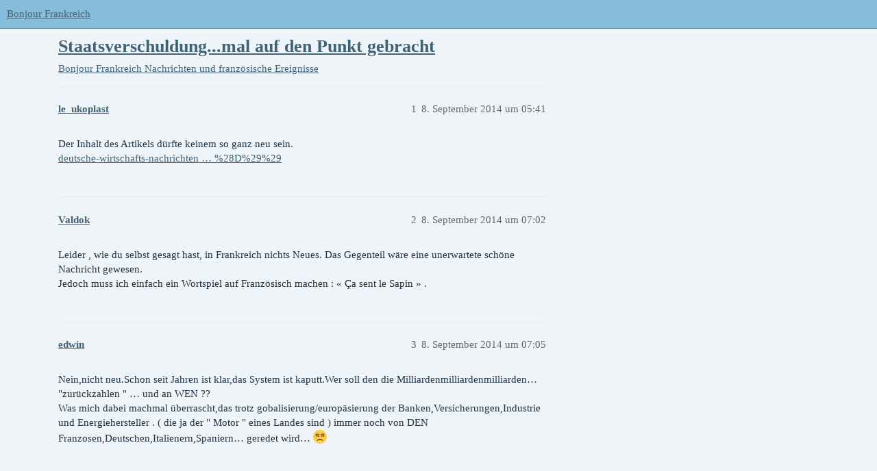

--- FILE ---
content_type: text/html; charset=utf-8
request_url: https://forum.bonjour-frankreich.com/t/staatsverschuldung-mal-auf-den-punkt-gebracht/3733
body_size: 7635
content:
<!DOCTYPE html>
<html lang="de">
  <head>
    <meta charset="utf-8">
    <title>Staatsverschuldung...mal auf den Punkt gebracht - Nachrichten und französische Ereignisse - Bonjour Frankreich</title>
    <meta name="description" content="Der Inhalt des Artikels dürfte keinem so ganz neu sein. 
deutsche-wirtschafts-nachrichten … %28D%29%29">
    <meta name="generator" content="Discourse 3.3.0.beta1-dev - https://github.com/discourse/discourse version 427e11b1779ca01b8eeda54d99b56ac44f244996">
<link rel="icon" type="image/png" href="https://forum.bonjour-frankreich.com/uploads/default/optimized/2X/f/f631bf93f914bd6057aeab201412ceb3485554f8_2_32x32.png">
<link rel="apple-touch-icon" type="image/png" href="https://forum.bonjour-frankreich.com/uploads/default/optimized/2X/f/f631bf93f914bd6057aeab201412ceb3485554f8_2_180x180.png">
<meta name="theme-color" media="(prefers-color-scheme: light)" content="#86bddb">
<meta name="theme-color" media="(prefers-color-scheme: dark)" content="#111111">

<meta name="viewport" content="width=device-width, initial-scale=1.0, minimum-scale=1.0, user-scalable=yes, viewport-fit=cover">
<link rel="canonical" href="https://forum.bonjour-frankreich.com/t/staatsverschuldung-mal-auf-den-punkt-gebracht/3733" />

<link rel="search" type="application/opensearchdescription+xml" href="https://forum.bonjour-frankreich.com/opensearch.xml" title="Bonjour Frankreich Search">

    <link href="/stylesheets/color_definitions_nuances-de-bleu_7_1_c4f5687987f151bd30f73335a145fcbafb89b0a8.css?__ws=forum.bonjour-frankreich.com" media="all" rel="stylesheet" class="light-scheme"/><link href="/stylesheets/color_definitions_dark_1_1_504f50f8715760aa251010c3c6e5475b19b42c0e.css?__ws=forum.bonjour-frankreich.com" media="(prefers-color-scheme: dark)" rel="stylesheet" class="dark-scheme"/>

  <link href="/stylesheets/desktop_92d4950adfb01fd09b4f3f0e60e2c6d80f4deae9.css?__ws=forum.bonjour-frankreich.com" media="all" rel="stylesheet" data-target="desktop"  />



  <link href="/stylesheets/checklist_92d4950adfb01fd09b4f3f0e60e2c6d80f4deae9.css?__ws=forum.bonjour-frankreich.com" media="all" rel="stylesheet" data-target="checklist"  />
  <link href="/stylesheets/discourse-details_92d4950adfb01fd09b4f3f0e60e2c6d80f4deae9.css?__ws=forum.bonjour-frankreich.com" media="all" rel="stylesheet" data-target="discourse-details"  />
  <link href="/stylesheets/discourse-lazy-videos_92d4950adfb01fd09b4f3f0e60e2c6d80f4deae9.css?__ws=forum.bonjour-frankreich.com" media="all" rel="stylesheet" data-target="discourse-lazy-videos"  />
  <link href="/stylesheets/discourse-local-dates_92d4950adfb01fd09b4f3f0e60e2c6d80f4deae9.css?__ws=forum.bonjour-frankreich.com" media="all" rel="stylesheet" data-target="discourse-local-dates"  />
  <link href="/stylesheets/discourse-narrative-bot_92d4950adfb01fd09b4f3f0e60e2c6d80f4deae9.css?__ws=forum.bonjour-frankreich.com" media="all" rel="stylesheet" data-target="discourse-narrative-bot"  />
  <link href="/stylesheets/discourse-presence_92d4950adfb01fd09b4f3f0e60e2c6d80f4deae9.css?__ws=forum.bonjour-frankreich.com" media="all" rel="stylesheet" data-target="discourse-presence"  />
  <link href="/stylesheets/docker_manager_92d4950adfb01fd09b4f3f0e60e2c6d80f4deae9.css?__ws=forum.bonjour-frankreich.com" media="all" rel="stylesheet" data-target="docker_manager"  />
  <link href="/stylesheets/footnote_92d4950adfb01fd09b4f3f0e60e2c6d80f4deae9.css?__ws=forum.bonjour-frankreich.com" media="all" rel="stylesheet" data-target="footnote"  />
  <link href="/stylesheets/poll_92d4950adfb01fd09b4f3f0e60e2c6d80f4deae9.css?__ws=forum.bonjour-frankreich.com" media="all" rel="stylesheet" data-target="poll"  />
  <link href="/stylesheets/spoiler-alert_92d4950adfb01fd09b4f3f0e60e2c6d80f4deae9.css?__ws=forum.bonjour-frankreich.com" media="all" rel="stylesheet" data-target="spoiler-alert"  />
  <link href="/stylesheets/poll_desktop_92d4950adfb01fd09b4f3f0e60e2c6d80f4deae9.css?__ws=forum.bonjour-frankreich.com" media="all" rel="stylesheet" data-target="poll_desktop"  />

  <link href="/stylesheets/desktop_theme_1_fc28386c26ea472aea0f14340b56a57dccdc60d6.css?__ws=forum.bonjour-frankreich.com" media="all" rel="stylesheet" data-target="desktop_theme" data-theme-id="1" data-theme-name="default"/>

    
    
        <link rel="alternate nofollow" type="application/rss+xml" title="RSS-Feed von „Staatsverschuldung...mal auf den Punkt gebracht“" href="https://forum.bonjour-frankreich.com/t/staatsverschuldung-mal-auf-den-punkt-gebracht/3733.rss" />
    <meta property="og:site_name" content="Bonjour Frankreich" />
<meta property="og:type" content="website" />
<meta name="twitter:card" content="summary" />
<meta name="twitter:image" content="https://forum.bonjour-frankreich.com/uploads/default/original/2X/f/f631bf93f914bd6057aeab201412ceb3485554f8.png" />
<meta property="og:image" content="https://forum.bonjour-frankreich.com/uploads/default/original/2X/f/f631bf93f914bd6057aeab201412ceb3485554f8.png" />
<meta property="og:url" content="https://forum.bonjour-frankreich.com/t/staatsverschuldung-mal-auf-den-punkt-gebracht/3733" />
<meta name="twitter:url" content="https://forum.bonjour-frankreich.com/t/staatsverschuldung-mal-auf-den-punkt-gebracht/3733" />
<meta property="og:title" content="Staatsverschuldung...mal auf den Punkt gebracht" />
<meta name="twitter:title" content="Staatsverschuldung...mal auf den Punkt gebracht" />
<meta property="og:description" content="Der Inhalt des Artikels dürfte keinem so ganz neu sein.  deutsche-wirtschafts-nachrichten … %28D%29%29" />
<meta name="twitter:description" content="Der Inhalt des Artikels dürfte keinem so ganz neu sein.  deutsche-wirtschafts-nachrichten … %28D%29%29" />
<meta property="og:article:section" content="Bonjour Frankreich" />
<meta property="og:article:section:color" content="BF1E2E" />
<meta property="og:article:section" content="Nachrichten und französische Ereignisse" />
<meta property="og:article:section:color" content="0E76BD" />
<meta property="article:published_time" content="2014-09-08T05:41:10+00:00" />
<meta property="og:ignore_canonical" content="true" />


    
  </head>
  <body class="crawler ">
    
    <header>
  <a href="/">
    Bonjour Frankreich
  </a>
</header>

    <div id="main-outlet" class="wrap" role="main">
        <div id="topic-title">
    <h1>
      <a href="/t/staatsverschuldung-mal-auf-den-punkt-gebracht/3733">Staatsverschuldung...mal auf den Punkt gebracht</a>
    </h1>

      <div class="topic-category" itemscope itemtype="http://schema.org/BreadcrumbList">
          <span itemprop="itemListElement" itemscope itemtype="http://schema.org/ListItem">
            <a href="/c/bonjour-frankreich/nachrichten-und-franzosische-ereignisse/16" class="badge-wrapper bullet" itemprop="item">
              <span class='badge-category-bg' style='background-color: #BF1E2E'></span>
              <span class='badge-category clear-badge'>
                <span class='category-name' itemprop='name'>Bonjour Frankreich</span>
              </span>
            </a>
            <meta itemprop="position" content="1" />
          </span>
          <span itemprop="itemListElement" itemscope itemtype="http://schema.org/ListItem">
            <a href="/c/bonjour-frankreich/nachrichten-und-franzosische-ereignisse/16" class="badge-wrapper bullet" itemprop="item">
              <span class='badge-category-bg' style='background-color: #0E76BD'></span>
              <span class='badge-category clear-badge'>
                <span class='category-name' itemprop='name'>Nachrichten und französische Ereignisse</span>
              </span>
            </a>
            <meta itemprop="position" content="2" />
          </span>
      </div>

  </div>

  

    <div itemscope itemtype='http://schema.org/DiscussionForumPosting'>
      <meta itemprop='headline' content='Staatsverschuldung...mal auf den Punkt gebracht'>
      <link itemprop='url' href='https://forum.bonjour-frankreich.com/t/staatsverschuldung-mal-auf-den-punkt-gebracht/3733'>
      <meta itemprop='datePublished' content='2014-09-08T05:41:10Z'>
        <meta itemprop='articleSection' content='Nachrichten und französische Ereignisse'>
      <meta itemprop='keywords' content=''>
      <div itemprop='publisher' itemscope itemtype="http://schema.org/Organization">
        <meta itemprop='name' content='Bonjour Frankreich'>
          <div itemprop='logo' itemscope itemtype="http://schema.org/ImageObject">
            <meta itemprop='url' content='https://forum.bonjour-frankreich.com/uploads/default/original/2X/8/85336364d55c16c98478318108e35f8e63de62db.gif'>
          </div>
      </div>


          <div id='post_1'  class='topic-body crawler-post'>
            <div class='crawler-post-meta'>
              <span class="creator" itemprop="author" itemscope itemtype="http://schema.org/Person">
                <a itemprop="url" href='https://forum.bonjour-frankreich.com/u/le_ukoplast'><span itemprop='name'>le_ukoplast</span></a>
                
              </span>

                <link itemprop="mainEntityOfPage" href="https://forum.bonjour-frankreich.com/t/staatsverschuldung-mal-auf-den-punkt-gebracht/3733">


              <span class="crawler-post-infos">
                  <time  datetime='2014-09-08T05:41:10Z' class='post-time'>
                    8. September 2014 um 05:41
                  </time>
                  <meta itemprop='dateModified' content='2014-09-08T05:41:10Z'>
              <span itemprop='position'>1</span>
              </span>
            </div>
            <div class='post' itemprop='text'>
              <p>Der Inhalt des Artikels dürfte keinem so ganz neu sein.<br>
<a href="http://deutsche-wirtschafts-nachrichten.de/2014/09/08/ein-verheerender-befund-die-nackten-zahlen-ueber-frankreich/?utm_source=feedburner&amp;utm_medium=feed&amp;utm_campaign=Feed%3A+AlternativeMedien+%28Alternative+Medien+%28D%29%29" rel="noopener nofollow ugc">deutsche-wirtschafts-nachrichten … %28D%29%29</a></p>
            </div>

            <div itemprop="interactionStatistic" itemscope itemtype="http://schema.org/InteractionCounter">
              <meta itemprop="interactionType" content="http://schema.org/LikeAction"/>
              <meta itemprop="userInteractionCount" content="0" />
              <span class='post-likes'></span>
            </div>

            <div itemprop="interactionStatistic" itemscope itemtype="http://schema.org/InteractionCounter">
                <meta itemprop="interactionType" content="http://schema.org/CommentAction"/>
                <meta itemprop="userInteractionCount" content="0" />
              </div>

          </div>
          <div id='post_2' itemprop='comment' itemscope itemtype='http://schema.org/Comment' class='topic-body crawler-post'>
            <div class='crawler-post-meta'>
              <span class="creator" itemprop="author" itemscope itemtype="http://schema.org/Person">
                <a itemprop="url" href='https://forum.bonjour-frankreich.com/u/Valdok'><span itemprop='name'>Valdok</span></a>
                
              </span>



              <span class="crawler-post-infos">
                  <time itemprop='datePublished' datetime='2014-09-08T07:02:34Z' class='post-time'>
                    8. September 2014 um 07:02
                  </time>
                  <meta itemprop='dateModified' content='2014-09-08T07:02:34Z'>
              <span itemprop='position'>2</span>
              </span>
            </div>
            <div class='post' itemprop='text'>
              <p>Leider , wie du selbst gesagt  hast, in Frankreich nichts Neues. Das Gegenteil wäre eine unerwartete schöne Nachricht gewesen.<br>
Jedoch muss ich einfach ein Wortspiel auf Französisch   machen : « Ça sent le Sapin » .</p>
            </div>

            <div itemprop="interactionStatistic" itemscope itemtype="http://schema.org/InteractionCounter">
              <meta itemprop="interactionType" content="http://schema.org/LikeAction"/>
              <meta itemprop="userInteractionCount" content="0" />
              <span class='post-likes'></span>
            </div>

            <div itemprop="interactionStatistic" itemscope itemtype="http://schema.org/InteractionCounter">
                <meta itemprop="interactionType" content="http://schema.org/CommentAction"/>
                <meta itemprop="userInteractionCount" content="0" />
              </div>

          </div>
          <div id='post_3' itemprop='comment' itemscope itemtype='http://schema.org/Comment' class='topic-body crawler-post'>
            <div class='crawler-post-meta'>
              <span class="creator" itemprop="author" itemscope itemtype="http://schema.org/Person">
                <a itemprop="url" href='https://forum.bonjour-frankreich.com/u/edwin'><span itemprop='name'>edwin</span></a>
                
              </span>



              <span class="crawler-post-infos">
                  <time itemprop='datePublished' datetime='2014-09-08T07:05:07Z' class='post-time'>
                    8. September 2014 um 07:05
                  </time>
                  <meta itemprop='dateModified' content='2014-09-08T07:05:07Z'>
              <span itemprop='position'>3</span>
              </span>
            </div>
            <div class='post' itemprop='text'>
              <p>Nein,nicht neu.Schon seit Jahren ist klar,das System ist kaputt.Wer soll den die Milliardenmilliardenmilliarden…  "zurückzahlen " …  und an WEN ??<br>
Was mich dabei machmal überrascht,das trotz gobalisierung/europäsierung der Banken,Versicherungen,Industrie und Energiehersteller . ( die ja der " Motor " eines Landes sind ) immer noch von DEN Franzosen,Deutschen,Italienern,Spaniern… geredet wird…  <img src="https://forum.bonjour-frankreich.com/images/emoji/twitter/unamused.png?v=12" title=":unamused:" class="emoji" alt=":unamused:" loading="lazy" width="20" height="20"></p>
            </div>

            <div itemprop="interactionStatistic" itemscope itemtype="http://schema.org/InteractionCounter">
              <meta itemprop="interactionType" content="http://schema.org/LikeAction"/>
              <meta itemprop="userInteractionCount" content="0" />
              <span class='post-likes'></span>
            </div>

            <div itemprop="interactionStatistic" itemscope itemtype="http://schema.org/InteractionCounter">
                <meta itemprop="interactionType" content="http://schema.org/CommentAction"/>
                <meta itemprop="userInteractionCount" content="0" />
              </div>

          </div>
          <div id='post_4' itemprop='comment' itemscope itemtype='http://schema.org/Comment' class='topic-body crawler-post'>
            <div class='crawler-post-meta'>
              <span class="creator" itemprop="author" itemscope itemtype="http://schema.org/Person">
                <a itemprop="url" href='https://forum.bonjour-frankreich.com/u/Woolito'><span itemprop='name'>Woolito</span></a>
                
              </span>



              <span class="crawler-post-infos">
                  <time itemprop='datePublished' datetime='2014-09-08T07:29:06Z' class='post-time'>
                    8. September 2014 um 07:29
                  </time>
                  <meta itemprop='dateModified' content='2014-09-08T07:29:06Z'>
              <span itemprop='position'>4</span>
              </span>
            </div>
            <div class='post' itemprop='text'>
              <aside class="quote no-group" data-username="edwin">
<div class="title">
<div class="quote-controls"></div>
<img loading="lazy" alt="" width="24" height="24" src="https://forum.bonjour-frankreich.com/user_avatar/forum.bonjour-frankreich.com/edwin/48/49_2.png" class="avatar"> edwin:</div>
<blockquote>
<p>Nein, nicht neu. Schon seit Jahren ist klar, das System ist kaputt. Wer soll denn die Milliardenmilliardenmilliarden…  „zurückzahlen“ …  und an WEN ??<br>
<span class="bbcode-b">Was mich dabei machmal überrascht, dass trotz Globalisierung / Europäsierung der Banken, Versicherungen, Industrie und Energiehersteller, die ja der „Motor“ eines Landes sind, immer noch von DEN Franzosen, Deutschen, Italienern, Spaniern … geredet wird … </span> <img src="https://forum.bonjour-frankreich.com/images/emoji/twitter/unamused.png?v=12" title=":unamused:" class="emoji" alt=":unamused:" loading="lazy" width="20" height="20"></p>
</blockquote>
</aside>
<p>Von DEN Franzosen, Deutschen usw. müssen wir wohl auch weiterhin reden, solange es in der EU keine harmonisierte Haushalts- und Steuergesetzgebung gibt. Bei Artikeln der DWN bin ich allerdings immer ein bisschen vorsichtig. Die haben das „Talent“, sämtliche „Weltuntergangsszenarien“ in einen Absatz zu packen. Prinzipiell müsste es „uns“ schon seit Jahren nicht mehr geben.  <img src="https://forum.bonjour-frankreich.com/images/emoji/twitter/smiling_imp.png?v=12" title=":smiling_imp:" class="emoji" alt=":smiling_imp:" loading="lazy" width="20" height="20"></p>
            </div>

            <div itemprop="interactionStatistic" itemscope itemtype="http://schema.org/InteractionCounter">
              <meta itemprop="interactionType" content="http://schema.org/LikeAction"/>
              <meta itemprop="userInteractionCount" content="0" />
              <span class='post-likes'></span>
            </div>

            <div itemprop="interactionStatistic" itemscope itemtype="http://schema.org/InteractionCounter">
                <meta itemprop="interactionType" content="http://schema.org/CommentAction"/>
                <meta itemprop="userInteractionCount" content="0" />
              </div>

          </div>
          <div id='post_5' itemprop='comment' itemscope itemtype='http://schema.org/Comment' class='topic-body crawler-post'>
            <div class='crawler-post-meta'>
              <span class="creator" itemprop="author" itemscope itemtype="http://schema.org/Person">
                <a itemprop="url" href='https://forum.bonjour-frankreich.com/u/Munsterspatz'><span itemprop='name'>Munsterspatz</span></a>
                
              </span>


                <link itemprop="image" href="https://forum.bonjour-frankreich.com/uploads/default/original/1X/a2f76783746050e4229770afbc7bd428f98eab3f.png">

              <span class="crawler-post-infos">
                  <time itemprop='datePublished' datetime='2014-09-08T18:01:12Z' class='post-time'>
                    8. September 2014 um 18:01
                  </time>
                  <meta itemprop='dateModified' content='2014-09-08T18:01:12Z'>
              <span itemprop='position'>5</span>
              </span>
            </div>
            <div class='post' itemprop='text'>
              <aside class="quote no-group" data-username="Valdok">
<div class="title">
<div class="quote-controls"></div>
<img loading="lazy" alt="" width="24" height="24" src="https://forum.bonjour-frankreich.com/user_avatar/forum.bonjour-frankreich.com/valdok/48/118_2.png" class="avatar"> Valdok:</div>
<blockquote>
<p>Leider , wie du selbst gesagt  hast, in Frankreich nichts Neues. Das Gegenteil wäre eine unerwartete schöne Nachricht gewesen.<br>
Jedoch muss ich einfach ein Wortspiel auf Französisch   machen : „Ça sent le Sapin“ .</p>
</blockquote>
</aside>
<p><img src="https://forum.bonjour-frankreich.com/uploads/default/original/1X/a2f76783746050e4229770afbc7bd428f98eab3f.png" width="23" height="18" alt=":top:" title="Bien vu !">  <img src="https://forum.bonjour-frankreich.com/uploads/default/original/1X/a2f76783746050e4229770afbc7bd428f98eab3f.png" width="23" height="18" alt=":top:" title="Bien vu !">  <img src="https://forum.bonjour-frankreich.com/uploads/default/original/1X/a2f76783746050e4229770afbc7bd428f98eab3f.png" width="23" height="18" alt=":top:" title="Bien vu !"></p>
            </div>

            <div itemprop="interactionStatistic" itemscope itemtype="http://schema.org/InteractionCounter">
              <meta itemprop="interactionType" content="http://schema.org/LikeAction"/>
              <meta itemprop="userInteractionCount" content="0" />
              <span class='post-likes'></span>
            </div>

            <div itemprop="interactionStatistic" itemscope itemtype="http://schema.org/InteractionCounter">
                <meta itemprop="interactionType" content="http://schema.org/CommentAction"/>
                <meta itemprop="userInteractionCount" content="0" />
              </div>

          </div>
          <div id='post_6' itemprop='comment' itemscope itemtype='http://schema.org/Comment' class='topic-body crawler-post'>
            <div class='crawler-post-meta'>
              <span class="creator" itemprop="author" itemscope itemtype="http://schema.org/Person">
                <a itemprop="url" href='https://forum.bonjour-frankreich.com/u/stif'><span itemprop='name'>stif</span></a>
                
              </span>



              <span class="crawler-post-infos">
                  <time itemprop='datePublished' datetime='2014-09-08T20:11:06Z' class='post-time'>
                    8. September 2014 um 20:11
                  </time>
                  <meta itemprop='dateModified' content='2014-09-08T20:11:06Z'>
              <span itemprop='position'>6</span>
              </span>
            </div>
            <div class='post' itemprop='text'>
              <p>« Endlich hat ein Politiker einmal die nackte Wahrheit ausgesprochen », schreibt Deutsche Wirtschafts Nachrichten<br>
(deren Artikel ich, wie woolito, auch nur mit Vorsicht genieße).</p>
<p>Allerdings sagte Ex-Premier Ministre François Fillon schon am 21. September 2007 das gleiche:<br>
« Je suis à la tête d’un Etat qui est en situation de faillite ».<br>
Ich stehe an der Spitze eines bankrotten Staates.</p>
            </div>

            <div itemprop="interactionStatistic" itemscope itemtype="http://schema.org/InteractionCounter">
              <meta itemprop="interactionType" content="http://schema.org/LikeAction"/>
              <meta itemprop="userInteractionCount" content="0" />
              <span class='post-likes'></span>
            </div>

            <div itemprop="interactionStatistic" itemscope itemtype="http://schema.org/InteractionCounter">
                <meta itemprop="interactionType" content="http://schema.org/CommentAction"/>
                <meta itemprop="userInteractionCount" content="0" />
              </div>

          </div>
          <div id='post_7' itemprop='comment' itemscope itemtype='http://schema.org/Comment' class='topic-body crawler-post'>
            <div class='crawler-post-meta'>
              <span class="creator" itemprop="author" itemscope itemtype="http://schema.org/Person">
                <a itemprop="url" href='https://forum.bonjour-frankreich.com/u/LadyAthos'><span itemprop='name'>LadyAthos</span></a>
                
              </span>


                <link itemprop="image" href="https://forum.bonjour-frankreich.com/uploads/default/original/1X/7111607d817aa41c1db0dcfa329b428d293532e3.gif">

              <span class="crawler-post-infos">
                  <time itemprop='datePublished' datetime='2014-09-09T18:58:09Z' class='post-time'>
                    9. September 2014 um 18:58
                  </time>
                  <meta itemprop='dateModified' content='2014-09-09T18:58:09Z'>
              <span itemprop='position'>7</span>
              </span>
            </div>
            <div class='post' itemprop='text'>
              <p>Die EU ist sowieso voll für die Tonne…das hat den einzelnen Ländern nur Schulden und Armut gebracht…ich wäre dafür, dass jedes Land wieder eine von Brüssel unabhängige Regierung bekommt, wie das früher auch war, jedes Land bekommt seine Währung zurück, und keiner muss mehr für arme Länder wie Griechenland oder Irland aufkommen, während es den Leuten im eigenen Land schlecht geht.<br>
Die EU hat uns nichts Gutes gebraucht, die war nur für die oberen Zehntausend von Nutzen, für die Reichen, aber nicht für den Mittelstand, der sowieso immer mehr zu verschwinden beginnt, wenn das so weitergeht, wirds bald nur noch ARme und REiche geben, viele Arme und wenige Reiche.<br>
Ich bin sowieso einen Gegnerin des Kapitalismus(das heißt aber nicht dass ich für den Kommunismus bin), ich bin nur der Meinung, dass es nicht gut ist so wie es jetzt ist, dass der einzelne mensch nichts mehr zählt und es nur noch um höhere Gewinne geht und darum ob ein Land fähig ist mit anderen Ländern wirtschaftlich zu konkurrieren. Wenn dabei ein paar Menschen durch das Raster fallen und untergehen…wen interessierts…Hauptsache das Land kann wirtschaftlich mit anderen mithalten <img src="https://forum.bonjour-frankreich.com/images/emoji/twitter/unamused.png?v=12" title=":unamused:" class="emoji" alt=":unamused:" loading="lazy" width="20" height="20">  <img src="https://forum.bonjour-frankreich.com/images/emoji/twitter/unamused.png?v=12" title=":unamused:" class="emoji" alt=":unamused:" loading="lazy" width="20" height="20"><br>
Bei uns in Deutschland müssen ganze Familien zur Tafel gehen und Senioren wühlen in Mülleimern nach Pfandflaschen weil ihre Rente nicht zum Überleben reicht…das ist es was die EU uns gebracht hat…da möche man wirklich alle Politiker in einen Sack stecken und mit einem Knüpppel draufschlagen <img src="https://forum.bonjour-frankreich.com/uploads/default/original/1X/7111607d817aa41c1db0dcfa329b428d293532e3.gif" width="48" height="48" alt=":catch:" title="Catch" class="animated"></p>
            </div>

            <div itemprop="interactionStatistic" itemscope itemtype="http://schema.org/InteractionCounter">
              <meta itemprop="interactionType" content="http://schema.org/LikeAction"/>
              <meta itemprop="userInteractionCount" content="0" />
              <span class='post-likes'></span>
            </div>

            <div itemprop="interactionStatistic" itemscope itemtype="http://schema.org/InteractionCounter">
                <meta itemprop="interactionType" content="http://schema.org/CommentAction"/>
                <meta itemprop="userInteractionCount" content="0" />
              </div>

          </div>
          <div id='post_8' itemprop='comment' itemscope itemtype='http://schema.org/Comment' class='topic-body crawler-post'>
            <div class='crawler-post-meta'>
              <span class="creator" itemprop="author" itemscope itemtype="http://schema.org/Person">
                <a itemprop="url" href='https://forum.bonjour-frankreich.com/u/E.Bola'><span itemprop='name'>E.Bola</span></a>
                
              </span>



              <span class="crawler-post-infos">
                  <time itemprop='datePublished' datetime='2014-09-16T10:28:38Z' class='post-time'>
                    16. September 2014 um 10:28
                  </time>
                  <meta itemprop='dateModified' content='2014-09-16T10:28:38Z'>
              <span itemprop='position'>8</span>
              </span>
            </div>
            <div class='post' itemprop='text'>
              <aside class="quote no-group" data-username="LadyAthos">
<div class="title">
<div class="quote-controls"></div>
<img loading="lazy" alt="" width="24" height="24" src="https://forum.bonjour-frankreich.com/letter_avatar_proxy/v4/letter/l/bbe5ce/48.png" class="avatar"> LadyAthos:</div>
<blockquote>
<p>Die EU ist sowieso voll für die Tonne…das hat den einzelnen Ländern nur Schulden und Armut gebracht…</p>
</blockquote>
</aside>
<p>??? Welchen denn? ???<br>
Ich finde EU voll gut.<br>
Erinnere mich noch, wie arm die Portugiesen &amp; Spanier " „damals“ waren: echte Billigstländer !  Damals trotteten die noch mit dem Esel am Strassenrand lang, als die „touri“- Fords, BMW’s oder Volkswagen sie respektlos in den Graben drückten.</p>
<p>Selbst Frankreich war für Deutsche noch ein Billigland.<br>
Ich finde, dass diese sowohl im Einkommen (als auch) in den Preisen gut gleichgezogen haben.</p>
<p>also, bitte:    welches Land ist ärmer geworden (wenn es mal nicht Deutschland oder Mitteleuropa ist??)</p>
            </div>

            <div itemprop="interactionStatistic" itemscope itemtype="http://schema.org/InteractionCounter">
              <meta itemprop="interactionType" content="http://schema.org/LikeAction"/>
              <meta itemprop="userInteractionCount" content="0" />
              <span class='post-likes'></span>
            </div>

            <div itemprop="interactionStatistic" itemscope itemtype="http://schema.org/InteractionCounter">
                <meta itemprop="interactionType" content="http://schema.org/CommentAction"/>
                <meta itemprop="userInteractionCount" content="0" />
              </div>

          </div>
          <div id='post_9' itemprop='comment' itemscope itemtype='http://schema.org/Comment' class='topic-body crawler-post'>
            <div class='crawler-post-meta'>
              <span class="creator" itemprop="author" itemscope itemtype="http://schema.org/Person">
                <a itemprop="url" href='https://forum.bonjour-frankreich.com/u/Mislep'><span itemprop='name'>Mislep</span></a>
                
              </span>



              <span class="crawler-post-infos">
                  <time itemprop='datePublished' datetime='2014-10-06T17:13:51Z' class='post-time'>
                    6. Oktober 2014 um 17:13
                  </time>
                  <meta itemprop='dateModified' content='2014-10-06T17:13:51Z'>
              <span itemprop='position'>9</span>
              </span>
            </div>
            <div class='post' itemprop='text'>
              <p>Ein interessanter Artikel von TV5Monde über die in der Staatskassa fehlenden Milliarden Euros, die eigentlich nicht fehlen…</p>
<p><a href="http://www.tv5monde.com/cms/chaine-francophone/info/Les-dossiers-de-la-redaction/France-2014/p-29220-Budget-de-l-Etat-francais-les-milliards-manquants-ne-manquent-pas.htm" data-bbcode="true" rel="noopener nofollow ugc">Hier auf frz</a></p>
            </div>

            <div itemprop="interactionStatistic" itemscope itemtype="http://schema.org/InteractionCounter">
              <meta itemprop="interactionType" content="http://schema.org/LikeAction"/>
              <meta itemprop="userInteractionCount" content="0" />
              <span class='post-likes'></span>
            </div>

            <div itemprop="interactionStatistic" itemscope itemtype="http://schema.org/InteractionCounter">
                <meta itemprop="interactionType" content="http://schema.org/CommentAction"/>
                <meta itemprop="userInteractionCount" content="0" />
              </div>

          </div>
          <div id='post_10' itemprop='comment' itemscope itemtype='http://schema.org/Comment' class='topic-body crawler-post'>
            <div class='crawler-post-meta'>
              <span class="creator" itemprop="author" itemscope itemtype="http://schema.org/Person">
                <a itemprop="url" href='https://forum.bonjour-frankreich.com/u/edwin'><span itemprop='name'>edwin</span></a>
                
              </span>



              <span class="crawler-post-infos">
                  <time itemprop='datePublished' datetime='2014-10-07T06:10:59Z' class='post-time'>
                    7. Oktober 2014 um 06:10
                  </time>
                  <meta itemprop='dateModified' content='2014-10-07T06:10:59Z'>
              <span itemprop='position'>10</span>
              </span>
            </div>
            <div class='post' itemprop='text'>
              <p>ein excellentes interwiew ,mit Oliver Bonfond,einem belgischen Finanzexperten.<br>
auf französisch…<br>
<a href="http://www.youtube.com/watch?v=ADrazPRLz-Y" rel="noopener nofollow ugc">youtube.com/watch?v=ADrazPRLz-Y</a></p>
            </div>

            <div itemprop="interactionStatistic" itemscope itemtype="http://schema.org/InteractionCounter">
              <meta itemprop="interactionType" content="http://schema.org/LikeAction"/>
              <meta itemprop="userInteractionCount" content="0" />
              <span class='post-likes'></span>
            </div>

            <div itemprop="interactionStatistic" itemscope itemtype="http://schema.org/InteractionCounter">
                <meta itemprop="interactionType" content="http://schema.org/CommentAction"/>
                <meta itemprop="userInteractionCount" content="0" />
              </div>

          </div>
          <div id='post_11' itemprop='comment' itemscope itemtype='http://schema.org/Comment' class='topic-body crawler-post'>
            <div class='crawler-post-meta'>
              <span class="creator" itemprop="author" itemscope itemtype="http://schema.org/Person">
                <a itemprop="url" href='https://forum.bonjour-frankreich.com/u/michelmau'><span itemprop='name'>michelmau</span></a>
                
              </span>


                <link itemprop="image" href="https://forum.bonjour-frankreich.com/uploads/default/original/2X/f/f32ae37ea431ea2aabba32a2bcba4ad253752041.jpeg">

              <span class="crawler-post-infos">
                  <time itemprop='datePublished' datetime='2014-10-07T06:44:41Z' class='post-time'>
                    7. Oktober 2014 um 06:44
                  </time>
                  <meta itemprop='dateModified' content='2014-10-07T06:44:41Z'>
              <span itemprop='position'>11</span>
              </span>
            </div>
            <div class='post' itemprop='text'>
              <p>Und das vor kurzem erschienene Buch von Marcel Fratzscher , Chef vom DiW (Deutsche Institut für Wirtschaftsforschung ) und Sigmar Gabriel-Berater , scheint auch in diesselbe Richtung zu gehen.</p><aside class="onebox allowlistedgeneric" data-onebox-src="https://www.faz.net/aktuell/wirtschaft/menschen-wirtschaft/diw-praesident-marcel-fratzscher-ist-das-neue-oekonomische-gewissen-der-nation-13151775.html">
  <header class="source">
      <img src="https://forum.bonjour-frankreich.com/uploads/default/original/2X/e/eb2bc066b3aa39ae6bb0ef1f8e3077b18c008268.png" class="site-icon" width="16" height="16">

      <a href="https://www.faz.net/aktuell/wirtschaft/menschen-wirtschaft/diw-praesident-marcel-fratzscher-ist-das-neue-oekonomische-gewissen-der-nation-13151775.html" target="_blank" rel="noopener nofollow ugc">FAZ.NET</a>
  </header>

  <article class="onebox-body">
    <div class="aspect-image" style="--aspect-ratio:690/360;"><img src="https://forum.bonjour-frankreich.com/uploads/default/original/2X/f/f32ae37ea431ea2aabba32a2bcba4ad253752041.jpeg" class="thumbnail" width="690" height="360" data-dominant-color="46443F"></div>

<h3><a href="https://www.faz.net/aktuell/wirtschaft/menschen-wirtschaft/diw-praesident-marcel-fratzscher-ist-das-neue-oekonomische-gewissen-der-nation-13151775.html" target="_blank" rel="noopener nofollow ugc">DIW-Präsident Marcel Fratzscher ist das neue ökonomische Gewissen der Nation</a></h3>

  <p>Marcel Fratzscher ist zum neuen Chefökonomen der Bundesregierung aufgestiegen. Mit Fleiß und einem untrüglichen Gespür für Macht. Seine Ökonomen-Kollegen wird er bald ins Aus gedrängt haben.</p>


  </article>

  <div class="onebox-metadata">
    
    
  </div>

  <div style="clear: both"></div>
</aside>

            </div>

            <div itemprop="interactionStatistic" itemscope itemtype="http://schema.org/InteractionCounter">
              <meta itemprop="interactionType" content="http://schema.org/LikeAction"/>
              <meta itemprop="userInteractionCount" content="0" />
              <span class='post-likes'></span>
            </div>

            <div itemprop="interactionStatistic" itemscope itemtype="http://schema.org/InteractionCounter">
                <meta itemprop="interactionType" content="http://schema.org/CommentAction"/>
                <meta itemprop="userInteractionCount" content="0" />
              </div>

          </div>
          <div id='post_12' itemprop='comment' itemscope itemtype='http://schema.org/Comment' class='topic-body crawler-post'>
            <div class='crawler-post-meta'>
              <span class="creator" itemprop="author" itemscope itemtype="http://schema.org/Person">
                <a itemprop="url" href='https://forum.bonjour-frankreich.com/u/Woolito'><span itemprop='name'>Woolito</span></a>
                
              </span>


                <link itemprop="image" href="https://forum.bonjour-frankreich.com/uploads/default/original/1X/cc83e9b583138e48ff45f96609046b06d06c7f9d.gif">

              <span class="crawler-post-infos">
                  <time itemprop='datePublished' datetime='2014-10-07T08:45:12Z' class='post-time'>
                    7. Oktober 2014 um 08:45
                  </time>
                  <meta itemprop='dateModified' content='2022-10-26T20:57:10Z'>
              <span itemprop='position'>12</span>
              </span>
            </div>
            <div class='post' itemprop='text'>
              <p>"In Frankreich ist der «ras-le-bol», der fiskalische Überdruss, weit verbreitet. Die Regierung verspricht nun Steuersenkungen, doch werden die Staatsausgaben nicht ausreichend beschnitten. … Die in den letzten Jahren stark erhöhten Zwangsabgaben, die offiziell rund 45% des Bruttoinlandprodukts (BIP) ausmachen, haben die zweitgrösste Wirtschaft der Euro-Zone in eine hartnäckige Stagnation getrieben. Die Regierung von Ministerpräsident Manuel Valls hat nun doch die Notwendigkeit einer Lockerung der in den letzten Jahren stark angezogenen Steuerschraube erkannt. Der letzte Woche vorgelegte Haushaltsentwurf für 2015 sieht im Rahmen des Ende 2013 von Hollande angekündigten «pacte de responsabilité e solidarité» für Unternehmen Erleichterungen von 12 Mrd. € sowie eine gut 3 Mrd. € hohe Entlastung für Familien mit niedrigen Einkommen vor. <span class="bbcode-b">Die Steuererleichterungen sind allerdings höchst selektiv und korrigieren auch nur einen Teil der Erhöhungen der letzten Jahre. Inwieweit der gesamtwirtschaftliche Steuerdruck wirklich sinken wird, ist auch wegen <span class="bbcode-u">Abgabenerhöhungen andernorts</span> umstritten.</span> … "</p>
<p>Das betrifft besonders zwei „Horrorsteuern“ in Frankreich, die „Taxe foncière“ (Grundsteuer) und die „Taxe d’habitation“ (Wohnsteuer). Ein „durchschnittlicher“ 70m2-Wohnungsbesitzer ist je nachdem, wo er wohnt, mit wenigstens 2.500 Euro pro Jahr dabei. Es kann aber auch leicht das Doppelte und mehr sein.</p>
<p>(Ich bin immer noch davon überzeugt, dass eine adäquate Hundesteuer in Frankreich alle Probleme lösen könnte.  <img src="https://forum.bonjour-frankreich.com/uploads/default/original/1X/cc83e9b583138e48ff45f96609046b06d06c7f9d.gif" width="15" height="15" alt=":mrgreen:" title="Mr. Green">  <img src="https://forum.bonjour-frankreich.com/uploads/default/original/1X/5db33fe1e80ee04fcb5b696c672b0db364026f52.gif" width="15" height="15" alt=":vamp:" title="Vampire">  <img src="https://forum.bonjour-frankreich.com/images/emoji/twitter/laughing.png?v=12" title=":laughing:" class="emoji" alt=":laughing:" loading="lazy" width="20" height="20"> )</p>
<p><a href="http://www.nzz.ch/wirtschaft/ras-le-bol-fiscal-1.18398478" rel="noopener nofollow ugc">nzz.ch/wirtschaft/ras-le-bol … 1.18398478</a></p>
<p><img src="https://forum.bonjour-frankreich.com/uploads/default/original/2X/5/519937df72078c0ebfd3b83ae65f879b08fb38fa.jpeg" alt="" data-base62-sha1="bDQWvA8xgkQy1Xu6ZXcXYDY7lai" role="presentation" width="580" height="387"></p>
            </div>

            <div itemprop="interactionStatistic" itemscope itemtype="http://schema.org/InteractionCounter">
              <meta itemprop="interactionType" content="http://schema.org/LikeAction"/>
              <meta itemprop="userInteractionCount" content="0" />
              <span class='post-likes'></span>
            </div>

            <div itemprop="interactionStatistic" itemscope itemtype="http://schema.org/InteractionCounter">
                <meta itemprop="interactionType" content="http://schema.org/CommentAction"/>
                <meta itemprop="userInteractionCount" content="0" />
              </div>

          </div>
    </div>


  




    </div>
    <footer class="container wrap">
  <nav class='crawler-nav'>
    <ul>
      <li itemscope itemtype='http://schema.org/SiteNavigationElement'>
        <span itemprop='name'>
          <a href='/' itemprop="url">Startseite </a>
        </span>
      </li>
      <li itemscope itemtype='http://schema.org/SiteNavigationElement'>
        <span itemprop='name'>
          <a href='/categories' itemprop="url">Kategorien </a>
        </span>
      </li>
      <li itemscope itemtype='http://schema.org/SiteNavigationElement'>
        <span itemprop='name'>
          <a href='/guidelines' itemprop="url">FAQ/Richtlinien </a>
        </span>
      </li>
        <li itemscope itemtype='http://schema.org/SiteNavigationElement'>
          <span itemprop='name'>
            <a href='/tos' itemprop="url">Nutzungsbedingungen </a>
          </span>
        </li>
        <li itemscope itemtype='http://schema.org/SiteNavigationElement'>
          <span itemprop='name'>
            <a href='/privacy' itemprop="url">Datenschutzerklärung </a>
          </span>
        </li>
    </ul>
  </nav>
  <p class='powered-by-link'>Angetrieben von <a href="https://www.discourse.org">Discourse</a>, beste Erfahrung mit aktiviertem JavaScript</p>
</footer>

    
    
  </body>
  
</html>


--- FILE ---
content_type: text/css
request_url: https://forum.bonjour-frankreich.com/stylesheets/color_definitions_nuances-de-bleu_7_1_c4f5687987f151bd30f73335a145fcbafb89b0a8.css?__ws=forum.bonjour-frankreich.com
body_size: 1153
content:
:root{--scheme-type: light;--primary: #203243;--secondary: #eef4f7;--tertiary: #416376;--quaternary: #5e99b9;--header_background: #86bddb;--header_primary: #203243;--highlight: #86bddb;--danger: #bf3c3c;--success: #70db82;--love: #fc94cb;--d-selected: #e3ebf2;--d-hover: #eef3f7;--always-black-rgb: 0, 0, 0;--primary-rgb: 32, 50, 67;--primary-low-rgb: 227, 235, 242;--primary-very-low-rgb: 247, 249, 251;--secondary-rgb: 238, 244, 247;--header_background-rgb: 134, 189, 219;--tertiary-rgb: 65, 99, 118;--highlight-rgb: 134, 189, 219;--success-rgb: 112, 219, 130;--primary-very-low: #f7f9fb;--primary-low: #e3ebf2;--primary-low-mid: #acc2d7;--primary-medium: #7499bd;--primary-high: #487096;--primary-very-high: #34516d;--primary-50: #f7f9fb;--primary-100: #eef3f7;--primary-200: #e3ebf2;--primary-300: #c7d6e4;--primary-400: #acc2d7;--primary-500: #90aeca;--primary-600: #7499bd;--primary-700: #5381ad;--primary-800: #487096;--primary-900: #34516d;--header_primary-low: rgb(128, 180, 209);--header_primary-low-mid: rgb(110, 155, 181);--header_primary-medium: rgb(93, 132, 155);--header_primary-high: rgb(78, 112, 132);--header_primary-very-high: rgb(52, 76, 94);--secondary-low: #2f5163;--secondary-medium: #4e88a5;--secondary-high: #7ba9c1;--secondary-very-high: #d7e5ec;--tertiary-very-low: #eaf0f3;--tertiary-low: #dfe8ee;--tertiary-medium: #96b4c5;--tertiary-high: #5886a0;--tertiary-hover: #314a59;--tertiary-50: #eaf0f3;--tertiary-100: #e6edf1;--tertiary-200: #e4ebf0;--tertiary-300: #dfe8ee;--tertiary-400: #c8d8e1;--tertiary-500: #b1c7d4;--tertiary-600: #96b4c5;--tertiary-700: #80a5b9;--tertiary-800: #6b96ae;--tertiary-900: #5886a0;--quaternary-low: #cfe0ea;--highlight-bg: #dbebf4;--highlight-low: #dbebf4;--highlight-medium: #c3deed;--highlight-high: #286688;--danger-low: #f6e1e1;--danger-low-mid: rgba(224, 156, 156, 0.7);--danger-medium: #d47575;--danger-hover: #993030;--success-low: #e2f8e6;--success-medium: #b8edc1;--success-hover: #3bce54;--love-low: #ffeff7;--wiki: green;--blend-primary-secondary-5: rgb(232, 238, 241);--primary-med-or-secondary-med: #7499bd;--primary-med-or-secondary-high: #7499bd;--primary-high-or-secondary-low: #487096;--primary-low-mid-or-secondary-high: #acc2d7;--primary-low-mid-or-secondary-low: #acc2d7;--primary-or-primary-low-mid: #203243;--highlight-low-or-medium: #dbebf4;--tertiary-or-tertiary-low: #416376;--tertiary-low-or-tertiary-high: #dfe8ee;--tertiary-med-or-tertiary: #96b4c5;--secondary-or-primary: #eef4f7;--tertiary-or-white: #416376;--facebook-or-white: #1877f2;--twitter-or-white: #1da1f2;--hljs-comment: #998;--hljs-number: #099;--hljs-string: #d14;--hljs-literal: #458;--hljs-tag: #000080;--hljs-attribute: #008080;--hljs-symbol: #990073;--hljs-bg: #f8f8f8;--hljs-builtin-name: #5886a0;--google: #ffffff;--google-hover: #f2f2f2;--instagram: #e1306c;--instagram-hover: #ac194b;--facebook: #1877f2;--facebook-hover: #0a54b3;--cas: #70ba61;--twitter: #1da1f2;--twitter-hover: #0c85d0;--github: #100e0f;--github-hover: #463e42;--discord: #7289da;--discord-hover: #4a67cf;--gold: rgb(231, 195, 0);--silver: #c0c0c0;--bronze: #cd7f32;--shadow-modal: 0 8px 60px rgba(0, 0, 0, 0.6);--shadow-composer: 0 -1px 40px rgba(0, 0, 0, 0.12);--shadow-menu-panel: 0 8px 12px rgba(0, 0, 0, 0.15);--shadow-card: 0 4px 14px rgba(0, 0, 0, 0.15);--shadow-dropdown: 0 2px 12px 0 rgba(0, 0, 0, 0.1);--shadow-header: 0 2px 4px -1px rgba(0, 0, 0, 0.25);--shadow-footer-nav: 0 0 2px 0 rgba(0, 0, 0, 0.2);--shadow-focus-danger: 0 0 6px 0 var(--danger);--float-kit-arrow-stroke-color: var(--primary-low);--float-kit-arrow-fill-color: var(--secondary)}:root{--chat-skeleton-animation-rgb: 247, 249, 251}:root{--font-family: Arial, sans-serif}:root{--heading-font-family: Arial, sans-serif}

/*# sourceMappingURL=color_definitions_nuances-de-bleu_7_1_c4f5687987f151bd30f73335a145fcbafb89b0a8.css.map?__ws=forum.bonjour-frankreich.com */
